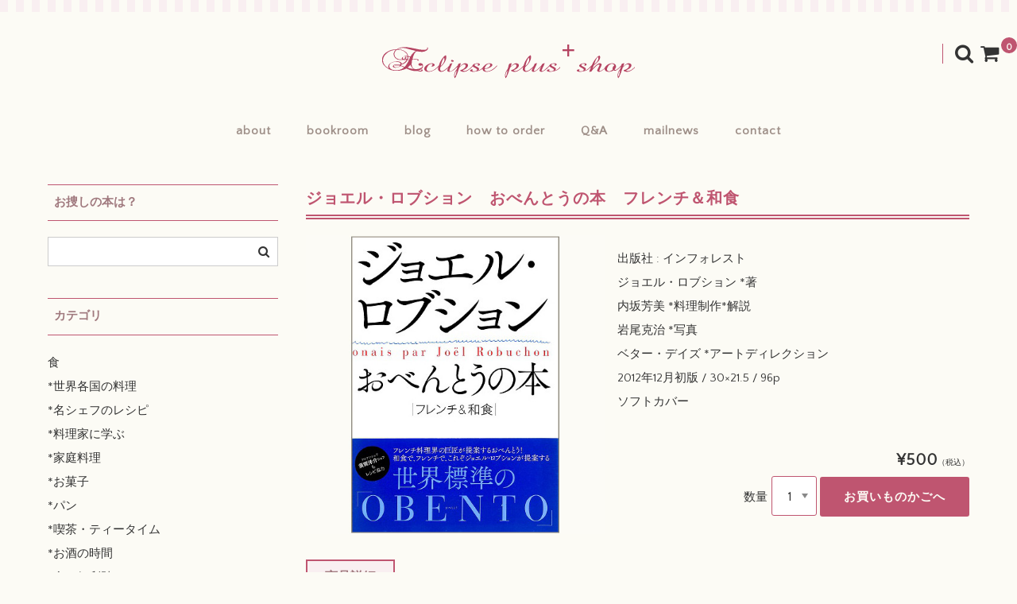

--- FILE ---
content_type: text/html; charset=UTF-8
request_url: https://cookbooks.jp/shop/s1-2-1-2-2-2/
body_size: 16990
content:
<!DOCTYPE html>
<html lang="ja">
<head>
<meta charset="UTF-8" />
<meta name="viewport" content="width=device-width, user-scalable=no">
<meta name="format-detection" content="telephone=no"/>
<title>ジョエル・ロブション　おべんとうの本　フレンチ＆和食 | eclipse plus ＋ shop</title>
<meta name='robots' content='max-image-preview:large' />
<link rel='dns-prefetch' href='//fonts.googleapis.com' />
<link rel="alternate" title="oEmbed (JSON)" type="application/json+oembed" href="https://cookbooks.jp/shop/wp-json/oembed/1.0/embed?url=https%3A%2F%2Fcookbooks.jp%2Fshop%2Fs1-2-1-2-2-2%2F" />
<link rel="alternate" title="oEmbed (XML)" type="text/xml+oembed" href="https://cookbooks.jp/shop/wp-json/oembed/1.0/embed?url=https%3A%2F%2Fcookbooks.jp%2Fshop%2Fs1-2-1-2-2-2%2F&#038;format=xml" />
<link rel='stylesheet' id='parent-style-css' href='https://cookbooks.jp/shop/wp-content/themes/welcart_basic/style.css?ver=1' type='text/css' media='all' />
<link rel='stylesheet' id='parent-welcart-style-css' href='https://cookbooks.jp/shop/wp-content/themes/welcart_basic/usces_cart.css?ver=1.0' type='text/css' media='all' />
<link rel='stylesheet' id='google-fonts-css' href='https://fonts.googleapis.com/css?family=Quattrocento+Sans%7CParisienne&#038;ver=1' type='text/css' media='all' />
<style id='wp-emoji-styles-inline-css' type='text/css'>

	img.wp-smiley, img.emoji {
		display: inline !important;
		border: none !important;
		box-shadow: none !important;
		height: 1em !important;
		width: 1em !important;
		margin: 0 0.07em !important;
		vertical-align: -0.1em !important;
		background: none !important;
		padding: 0 !important;
	}
/*# sourceURL=wp-emoji-styles-inline-css */
</style>
<style id='wp-block-library-inline-css' type='text/css'>
:root{--wp-block-synced-color:#7a00df;--wp-block-synced-color--rgb:122,0,223;--wp-bound-block-color:var(--wp-block-synced-color);--wp-editor-canvas-background:#ddd;--wp-admin-theme-color:#007cba;--wp-admin-theme-color--rgb:0,124,186;--wp-admin-theme-color-darker-10:#006ba1;--wp-admin-theme-color-darker-10--rgb:0,107,160.5;--wp-admin-theme-color-darker-20:#005a87;--wp-admin-theme-color-darker-20--rgb:0,90,135;--wp-admin-border-width-focus:2px}@media (min-resolution:192dpi){:root{--wp-admin-border-width-focus:1.5px}}.wp-element-button{cursor:pointer}:root .has-very-light-gray-background-color{background-color:#eee}:root .has-very-dark-gray-background-color{background-color:#313131}:root .has-very-light-gray-color{color:#eee}:root .has-very-dark-gray-color{color:#313131}:root .has-vivid-green-cyan-to-vivid-cyan-blue-gradient-background{background:linear-gradient(135deg,#00d084,#0693e3)}:root .has-purple-crush-gradient-background{background:linear-gradient(135deg,#34e2e4,#4721fb 50%,#ab1dfe)}:root .has-hazy-dawn-gradient-background{background:linear-gradient(135deg,#faaca8,#dad0ec)}:root .has-subdued-olive-gradient-background{background:linear-gradient(135deg,#fafae1,#67a671)}:root .has-atomic-cream-gradient-background{background:linear-gradient(135deg,#fdd79a,#004a59)}:root .has-nightshade-gradient-background{background:linear-gradient(135deg,#330968,#31cdcf)}:root .has-midnight-gradient-background{background:linear-gradient(135deg,#020381,#2874fc)}:root{--wp--preset--font-size--normal:16px;--wp--preset--font-size--huge:42px}.has-regular-font-size{font-size:1em}.has-larger-font-size{font-size:2.625em}.has-normal-font-size{font-size:var(--wp--preset--font-size--normal)}.has-huge-font-size{font-size:var(--wp--preset--font-size--huge)}.has-text-align-center{text-align:center}.has-text-align-left{text-align:left}.has-text-align-right{text-align:right}.has-fit-text{white-space:nowrap!important}#end-resizable-editor-section{display:none}.aligncenter{clear:both}.items-justified-left{justify-content:flex-start}.items-justified-center{justify-content:center}.items-justified-right{justify-content:flex-end}.items-justified-space-between{justify-content:space-between}.screen-reader-text{border:0;clip-path:inset(50%);height:1px;margin:-1px;overflow:hidden;padding:0;position:absolute;width:1px;word-wrap:normal!important}.screen-reader-text:focus{background-color:#ddd;clip-path:none;color:#444;display:block;font-size:1em;height:auto;left:5px;line-height:normal;padding:15px 23px 14px;text-decoration:none;top:5px;width:auto;z-index:100000}html :where(.has-border-color){border-style:solid}html :where([style*=border-top-color]){border-top-style:solid}html :where([style*=border-right-color]){border-right-style:solid}html :where([style*=border-bottom-color]){border-bottom-style:solid}html :where([style*=border-left-color]){border-left-style:solid}html :where([style*=border-width]){border-style:solid}html :where([style*=border-top-width]){border-top-style:solid}html :where([style*=border-right-width]){border-right-style:solid}html :where([style*=border-bottom-width]){border-bottom-style:solid}html :where([style*=border-left-width]){border-left-style:solid}html :where(img[class*=wp-image-]){height:auto;max-width:100%}:where(figure){margin:0 0 1em}html :where(.is-position-sticky){--wp-admin--admin-bar--position-offset:var(--wp-admin--admin-bar--height,0px)}@media screen and (max-width:600px){html :where(.is-position-sticky){--wp-admin--admin-bar--position-offset:0px}}
/*# sourceURL=/wp-includes/css/dist/block-library/common.min.css */
</style>
<style id='classic-theme-styles-inline-css' type='text/css'>
/*! This file is auto-generated */
.wp-block-button__link{color:#fff;background-color:#32373c;border-radius:9999px;box-shadow:none;text-decoration:none;padding:calc(.667em + 2px) calc(1.333em + 2px);font-size:1.125em}.wp-block-file__button{background:#32373c;color:#fff;text-decoration:none}
/*# sourceURL=/wp-includes/css/classic-themes.min.css */
</style>
<link rel='stylesheet' id='contact-form-7-css' href='https://cookbooks.jp/shop/wp-content/plugins/contact-form-7/includes/css/styles.css?ver=6.1.4' type='text/css' media='all' />
<link rel='stylesheet' id='slick-style-css' href='https://cookbooks.jp/shop/wp-content/themes/welcart_basic-carina/css/slick.css?ver=1.0' type='text/css' media='all' />
<link rel='stylesheet' id='slick-theme-style-css' href='https://cookbooks.jp/shop/wp-content/themes/welcart_basic-carina/css/slick-theme.css?ver=1.0' type='text/css' media='all' />
<link rel='stylesheet' id='wc-basic-style-css' href='https://cookbooks.jp/shop/wp-content/themes/welcart_basic-carina/style.css?ver=1.7.7' type='text/css' media='all' />
<link rel='stylesheet' id='font-awesome-css' href='https://cookbooks.jp/shop/wp-content/themes/welcart_basic/font-awesome/font-awesome.min.css?ver=1.0' type='text/css' media='all' />
<link rel='stylesheet' id='luminous-basic-css-css' href='https://cookbooks.jp/shop/wp-content/themes/welcart_basic/css/luminous-basic.css?ver=1.0' type='text/css' media='all' />
<link rel='stylesheet' id='usces_default_css-css' href='https://cookbooks.jp/shop/wp-content/plugins/usc-e-shop/css/usces_default.css?ver=2.11.26.2512161' type='text/css' media='all' />
<link rel='stylesheet' id='dashicons-css' href='https://cookbooks.jp/shop/wp-includes/css/dashicons.min.css?ver=e2421007353517ebe38214fa9d0b2a02' type='text/css' media='all' />
<link rel='stylesheet' id='theme_cart_css-css' href='https://cookbooks.jp/shop/wp-content/themes/welcart_basic-carina/usces_cart.css?ver=2.11.26.2512161' type='text/css' media='all' />
<script type="text/javascript" src="https://cookbooks.jp/shop/wp-includes/js/jquery/jquery.min.js?ver=3.7.1" id="jquery-core-js"></script>
<script type="text/javascript" src="https://cookbooks.jp/shop/wp-includes/js/jquery/jquery-migrate.min.js?ver=3.4.1" id="jquery-migrate-js"></script>
<script type="text/javascript" src="https://cookbooks.jp/shop/wp-content/themes/welcart_basic-carina/js/wcct-customized.js?ver=1.0" id="wcct-customized-js"></script>
<script type="text/javascript" src="https://cookbooks.jp/shop/wp-content/themes/welcart_basic-carina/js/wcct-menu.js?ver=1.0" id="wcct-menu-js"></script>
<script type="text/javascript" src="https://cookbooks.jp/shop/wp-content/themes/welcart_basic-carina/js/slick.min.js?ver=1.0" id="slick-js-js"></script>
<script type="text/javascript" src="https://cookbooks.jp/shop/wp-content/themes/welcart_basic-carina/js/wcct-slick.js?ver=1.0" id="wcct-slick-js-js"></script>
<script type="text/javascript" src="https://cookbooks.jp/shop/wp-content/themes/welcart_basic/js/front-customized.js?ver=1.0" id="wc-basic-js-js"></script>
<link rel="https://api.w.org/" href="https://cookbooks.jp/shop/wp-json/" /><link rel="alternate" title="JSON" type="application/json" href="https://cookbooks.jp/shop/wp-json/wp/v2/posts/67956" /><link rel="EditURI" type="application/rsd+xml" title="RSD" href="https://cookbooks.jp/shop/xmlrpc.php?rsd" />

<link rel="canonical" href="https://cookbooks.jp/shop/s1-2-1-2-2-2/" />
<link rel='shortlink' href='https://cookbooks.jp/shop/?p=67956' />

<meta property="og:title" content="ジョエル・ロブション　おべんとうの本　フレンチ＆和食">
<meta property="og:type" content="product">
<meta property="og:description" content="ジョエル・ロブション　おべんとうの本　フレンチ＆和食">
<meta property="og:url" content="https://cookbooks.jp/shop/s1-2-1-2-2-2/">
<meta property="og:image" content="https://cookbooks.jp/shop/wp-content/uploads/2023/01/s1-2-1-2-2-2-150x150.jpg">
<meta property="og:site_name" content="eclipse plus ＋ shop"><style type="text/css" id="custom-background-css">
body.custom-background { background-color: #fcfbf5; }
</style>
	<link rel="icon" href="https://cookbooks.jp/shop/wp-content/uploads/2017/03/cropped-icon-32x32.jpg" sizes="32x32" />
<link rel="icon" href="https://cookbooks.jp/shop/wp-content/uploads/2017/03/cropped-icon-192x192.jpg" sizes="192x192" />
<link rel="apple-touch-icon" href="https://cookbooks.jp/shop/wp-content/uploads/2017/03/cropped-icon-180x180.jpg" />
<meta name="msapplication-TileImage" content="https://cookbooks.jp/shop/wp-content/uploads/2017/03/cropped-icon-270x270.jpg" />
</head>

<body class="wp-singular post-template-default single single-post postid-67956 single-format-standard custom-background wp-theme-welcart_basic wp-child-theme-welcart_basic-carina">
	
	<div class="site">
				<header id="masthead" class="site-header">
							<div class="site-title">
					<a href="https://cookbooks.jp/shop/" title="eclipse plus ＋ shop" rel="home">
													<img src="https://cookbooks.jp/shop/wp-content/uploads/2017/03/top.gif" alt="eclipse plus ＋ shop">
												</a>
				</div>
			
								<div class="incart-btn">
						<a href="https://cookbooks.jp/shop/usces-cart/">
							<i class="fa fa-shopping-cart"></i>
							<span class="total-quant" id="widgetcart-total-quant">0</span>
						</a>
					</div>
					
				<div class="menu-bar">
					<p class="menu-trigger">
						<span></span>
						<span></span>
						<span></span>
					</p>
				</div>

				<div id="mobile-menu">
					<div class="snav">
						<div class="search-box">
							<i class="fa fa-search"></i>
							<form role="search" method="get" action="https://cookbooks.jp/shop/" >
		<div class="s-box">
			<input type="text" value="" name="s" id="head-s-text" class="search-text" />
			<input type="submit" id="head-s-submit" class="searchsubmit" value="&#xf002;" />
		</div>
	</form>						</div>

											</div><!-- .sub-nav -->

					
					<nav id="site-navigation" class="main-navigation" role="navigation">
						<div class="nav-menu-open"><ul id="menu-h" class="header-nav-container cf"><li id="menu-item-36" class="menu-item menu-item-type-custom menu-item-object-custom menu-item-36"><a href="http://cookbooks.jp/greeting.html">about</a></li>
<li id="menu-item-38" class="menu-item menu-item-type-custom menu-item-object-custom menu-item-38"><a href="https://cookbooks.jp/">bookroom</a></li>
<li id="menu-item-39" class="menu-item menu-item-type-custom menu-item-object-custom menu-item-39"><a href="https://cookbooks.jp/blog/">blog</a></li>
<li id="menu-item-40" class="menu-item menu-item-type-custom menu-item-object-custom menu-item-40"><a href="https://cookbooks.jp/info.html">how to order</a></li>
<li id="menu-item-41" class="menu-item menu-item-type-custom menu-item-object-custom menu-item-41"><a href="https://cookbooks.jp/q-a.html">Q&#038;A</a></li>
<li id="menu-item-76" class="menu-item menu-item-type-custom menu-item-object-custom menu-item-76"><a href="https://cookbooks.jp/shop/mailnews">mailnews</a></li>
<li id="menu-item-42" class="menu-item menu-item-type-custom menu-item-object-custom menu-item-42"><a href="https://cookbooks.jp/shop/contact/">contact</a></li>
</ul></div>					</nav><!-- #site-navigation -->
				</div><!-- #mobile-menu -->
					</header><!-- #masthead -->

		
				<div id="main" class="wrapper two-column left-set">

	<div id="primary" class="site-content">
		<div id="content" role="main">

		<h1 class="item_page_title">ジョエル・ロブション　おべんとうの本　フレンチ＆和食</h1>

		
			<article class="post-67956 post type-post status-publish format-standard category-s4 category-item tag-s1-2-1-2-1 tag-s1-2-1-2-2-1 tag-s2-3" id="post-67956">

				<div class="storycontent">

					
					<div id="itempage">

						<div id="img-box">
														<div class="itemimg">
								<div class="slider slider-for">
									<div>
										<a href="https://cookbooks.jp/shop/wp-content/uploads/2023/01/s1-2-1-2-2-2.jpg" >
											<img width="500" height="500" src="https://cookbooks.jp/shop/wp-content/uploads/2023/01/s1-2-1-2-2-2.jpg" class="attachment-600x600 size-600x600" alt="s1-2-1-2-2-2" decoding="async" fetchpriority="high" srcset="https://cookbooks.jp/shop/wp-content/uploads/2023/01/s1-2-1-2-2-2.jpg 500w, https://cookbooks.jp/shop/wp-content/uploads/2023/01/s1-2-1-2-2-2-300x300.jpg 300w, https://cookbooks.jp/shop/wp-content/uploads/2023/01/s1-2-1-2-2-2-150x150.jpg 150w" sizes="(max-width: 500px) 100vw, 500px" />										</a>
									</div>
																	</div>
															</div>
														<ul class="cf opt-tag">
</ul>
						</div><!-- #img-box -->

						<div class="detail-box">
							<h2 class="item-name">ジョエル・ロブション　おべんとうの本　フレンチ＆和食</h2>
							<div class="itemcode">(s1-2-1-2-2-2)</div>
																				</div><!-- .detail-box -->

						<div class="item-info">

							<ul class="item_custom_field">
<li>出版社 : インフォレスト<br />
ジョエル・ロブション *著<br />
内坂芳美 *料理制作*解説<br />
岩尾克治 *写真<br />
ベター・デイズ *アートディレクション<br />
2012年12月初版 / 30×21.5 / 96p<br />
ソフトカバー</li>
</ul>

							<form action="https://cookbooks.jp/shop/usces-cart/" method="post">

																	<div class="skuform single-sku">
										
										
										
										
										<div class="field">
																						<div class="field_price">
																								¥500<em class="tax">（税込）</em>																							</div>
										</div>

																					<div class="c-box">
												<span class="quantity">数量<select name ="quant[67956][1]" id ="quant[67956][1]" class="skuquantity" onkeydown="if(event.keyCode == 13) {return false;}">
<option value="1">1</option>
</select></span>
												<span class="cart-button"><input name="zaikonum[67956][1]" type="hidden" id="zaikonum[67956][1]" value="1" />
<input name="zaiko[67956][1]" type="hidden" id="zaiko[67956][1]" value="0" />
<input name="gptekiyo[67956][1]" type="hidden" id="gptekiyo[67956][1]" value="0" />
<input name="skuPrice[67956][1]" type="hidden" id="skuPrice[67956][1]" value="500" />
<input name="inCart[67956][1]" type="submit" id="inCart[67956][1]" class="skubutton" value="お買いものかごへ" onclick="return uscesCart.intoCart( '67956','1' )" /><input name="usces_referer" type="hidden" value="/shop/s1-2-1-2-2-2/" />
</span>
											</div>
																					<div class="error_message"></div>
									</div><!-- .skuform -->
																							</form>
							
						</div><!-- .item-info -->

						<div id="tab">
							<div class="tab-list-area">
								<ul class="tab-list cf">
									<li><span class="tab_link">商品詳細</span></li>
																	</ul>
							</div>

							<div class="item-description tab-box">
								<p>
<span style="color: #bf5570; font-weight: bold;">￥５００</span>　　　　　　　</p>
<p>★<a href="https://cookbooks.jp/condition.html" target="_blank" rel="noopener">状態</a>は…◎good</p>
<p>カバー表面に擦れ・角や端に所々少し痛みや薄ら焼けが見られますが、全体的には経年なりにきれいな状態です。<br />
カバー付き。帯付き（多少の擦れたようなくすみ感、背に薄ら焼けが見られます）。<br />
2012年12月初版</p>
<hr style="border-top: 1px solid #edb7d2; width: 100%;">
<p>書影は、帯を付けたまま、撮影しております。</p>
<p>2015年にATパブリケーションより新装版？が上梓されているようです。</p>
<hr style="border-top: 1px solid #edb7d2; width: 100%;">
<p>＊ shop 本棚へ</p>
<p><a href="https://cookbooks.jp/shop/?s=%E3%82%B8%E3%83%A7%E3%82%A8%E3%83%AB%E3%83%BB%E3%83%AD%E3%83%96%E3%82%B7%E3%83%A7%E3%83%B3">ジョエル・ロブションさんの世界</a></p>
<p><a href="https://cookbooks.jp/shop/?s=%E3%81%8A%E5%BC%81%E5%BD%93">お弁当タイムが待ち遠しい！</a></p>
<p><a href="https://cookbooks.jp/shop/category/item/s/s4/">家庭料理</a></p>
<hr style="border-top: 1px solid #edb7d2; width: 100%;">
<p>＊ bookroom …＞ sorry&#8230; Coming soon !</p>
<p><a href="https://amzn.to/3XpulJG" target="_blank" rel="noopener">Amazon のレビューは、こちらよりご参照いただけます♪</a></p>
							</div>

													</div>

							<div class="assistance_item">
		<h3>つながる本たち</h3>
		<ul class="clearfix">
						<li>
			<div class="listbox clearfix">
				<div class="slit">
					<a href="https://cookbooks.jp/shop/s1-2-1-2-2-1/" rel="bookmark" title="ジョエル・ロブションのおいしい作りおき"><img width="165" height="165" src="https://cookbooks.jp/shop/wp-content/uploads/2021/01/s1-2-1-2-2-1-300x300.jpg" class="attachment-165x165 size-165x165" alt="s1-2-1-2-2-1" decoding="async" srcset="https://cookbooks.jp/shop/wp-content/uploads/2021/01/s1-2-1-2-2-1-300x300.jpg 300w, https://cookbooks.jp/shop/wp-content/uploads/2021/01/s1-2-1-2-2-1-150x150.jpg 150w, https://cookbooks.jp/shop/wp-content/uploads/2021/01/s1-2-1-2-2-1.jpg 500w" sizes="(max-width: 165px) 100vw, 165px" /></a>
				</div>
				<div class="detail">
					<div class="assist_excerpt">
					<a href="https://cookbooks.jp/shop/s1-2-1-2-2-1/" rel="bookmark" title="ジョエル・ロブションのおいしい作りおき"><h4>ジョエル・ロブションのおいしい作りおき</h4></a>
					食と暮らしの古本屋 エクリプス プリュスでは、『ジョエル・ロブションのおいしい作りおき』をお届けしております！（こちらはご購入ページです）ごゆっくりどうぞ…☆					</div>
									<div class="assist_price">
						¥900					</div>
													</div>
			</div>
			</li>
							<li>
			<div class="listbox clearfix">
				<div class="slit">
					<a href="https://cookbooks.jp/shop/s1-2-1-2-1/" rel="bookmark" title="ジョエル・ロブションのすべて"><img width="165" height="165" src="https://cookbooks.jp/shop/wp-content/uploads/2020/11/s1-2-1-2-1-300x300.jpg" class="attachment-165x165 size-165x165" alt="s1-2-1-2-1" decoding="async" srcset="https://cookbooks.jp/shop/wp-content/uploads/2020/11/s1-2-1-2-1-300x300.jpg 300w, https://cookbooks.jp/shop/wp-content/uploads/2020/11/s1-2-1-2-1-150x150.jpg 150w, https://cookbooks.jp/shop/wp-content/uploads/2020/11/s1-2-1-2-1.jpg 500w" sizes="(max-width: 165px) 100vw, 165px" /></a>
				</div>
				<div class="detail">
					<div class="assist_excerpt">
					<a href="https://cookbooks.jp/shop/s1-2-1-2-1/" rel="bookmark" title="ジョエル・ロブションのすべて"><h4>ジョエル・ロブションのすべて</h4></a>
					食と暮らしの古本屋 エクリプス プリュスでは、『ジョエル・ロブションのすべて』をお届けしております！（こちらはご購入ページです）ごゆっくりどうぞ…☆					</div>
									<div class="assist_price">
						¥22,900					</div>
													</div>
			</div>
			</li>
							<li>
			<div class="listbox clearfix">
				<div class="slit">
					<a href="https://cookbooks.jp/shop/s2-3/" rel="bookmark" title="ロビュションの食材事典　四季を彩る52の食材と料理"><img width="165" height="165" src="https://cookbooks.jp/shop/wp-content/uploads/2017/09/s2-3-300x300.jpg" class="attachment-165x165 size-165x165" alt="s2-3" decoding="async" loading="lazy" srcset="https://cookbooks.jp/shop/wp-content/uploads/2017/09/s2-3-300x300.jpg 300w, https://cookbooks.jp/shop/wp-content/uploads/2017/09/s2-3-150x150.jpg 150w, https://cookbooks.jp/shop/wp-content/uploads/2017/09/s2-3.jpg 500w" sizes="(max-width: 165px) 100vw, 165px" /></a>
				</div>
				<div class="detail">
					<div class="assist_excerpt">
					<a href="https://cookbooks.jp/shop/s2-3/" rel="bookmark" title="ロビュションの食材事典　四季を彩る52の食材と料理"><h4>ロビュションの食材事典　四季を彩る52の食材と料理</h4></a>
					食と暮らしの古本屋 エクリプス プリュスでは、ジョエル・ロビュションさんによる『ロビュションの食材事典　四季を彩る52の食材と料理』をご紹介・お届けしております！（こちらはご購入ページです）ごゆっくりどうぞ…☆					</div>
									<div class="assist_price">
						¥0					</div>
													</div>
			</div>
			</li>
						</ul>
	</div><!-- end of assistance_item -->
			
					</div><!-- #itemspage -->
				</div><!-- .storycontent -->
			</article>

		
		
		</div><!-- #content -->
		
<aside id="secondary" class="widget-area" role="complementary">

	<section id="search-3" class="widget widget_search"><h3 class="widget_title">お捜しの本は？</h3><form role="search" method="get" action="https://cookbooks.jp/shop/" >
		<div class="s-box">
			<input type="text" value="" name="s" id="s-text" class="search-text" />
			<input type="submit" id="s-submit" class="searchsubmit" value="&#xf002;" />
		</div>
	</form></section><section id="nav_menu-2" class="widget widget_nav_menu"><h3 class="widget_title">カテゴリ</h3><div class="menu-%e3%82%ab%e3%83%86%e3%82%b4%e3%83%aa-container"><ul id="menu-%e3%82%ab%e3%83%86%e3%82%b4%e3%83%aa" class="menu"><li id="menu-item-11994" class="menu-item menu-item-type-taxonomy menu-item-object-category current-post-ancestor menu-item-has-children menu-item-11994"><a href="https://cookbooks.jp/shop/category/item/itemgenre-s/">食</a>
<ul class="sub-menu">
	<li id="menu-item-11995" class="menu-item menu-item-type-taxonomy menu-item-object-category menu-item-11995"><a href="https://cookbooks.jp/shop/category/item/itemgenre-s/s1/">*世界各国の料理</a></li>
	<li id="menu-item-11996" class="menu-item menu-item-type-taxonomy menu-item-object-category menu-item-11996"><a href="https://cookbooks.jp/shop/category/item/itemgenre-s/s2/">*名シェフのレシピ</a></li>
	<li id="menu-item-11997" class="menu-item menu-item-type-taxonomy menu-item-object-category menu-item-11997"><a href="https://cookbooks.jp/shop/category/item/itemgenre-s/s3/">*料理家に学ぶ</a></li>
	<li id="menu-item-11998" class="menu-item menu-item-type-taxonomy menu-item-object-category current-post-ancestor current-menu-parent current-post-parent menu-item-11998"><a href="https://cookbooks.jp/shop/category/item/itemgenre-s/s4/">*家庭料理</a></li>
	<li id="menu-item-11999" class="menu-item menu-item-type-taxonomy menu-item-object-category menu-item-11999"><a href="https://cookbooks.jp/shop/category/item/itemgenre-s/s5/">*お菓子</a></li>
	<li id="menu-item-12000" class="menu-item menu-item-type-taxonomy menu-item-object-category menu-item-12000"><a href="https://cookbooks.jp/shop/category/item/itemgenre-s/sf25/">*パン</a></li>
	<li id="menu-item-12001" class="menu-item menu-item-type-taxonomy menu-item-object-category menu-item-12001"><a href="https://cookbooks.jp/shop/category/item/itemgenre-s/s6/">*喫茶・ティータイム</a></li>
	<li id="menu-item-12002" class="menu-item menu-item-type-taxonomy menu-item-object-category menu-item-12002"><a href="https://cookbooks.jp/shop/category/item/itemgenre-s/s7/">*お酒の時間</a></li>
	<li id="menu-item-12003" class="menu-item menu-item-type-taxonomy menu-item-object-category menu-item-12003"><a href="https://cookbooks.jp/shop/category/item/itemgenre-s/s8/">*食の便利貼</a></li>
	<li id="menu-item-12004" class="menu-item menu-item-type-taxonomy menu-item-object-category menu-item-12004"><a href="https://cookbooks.jp/shop/category/item/itemgenre-s/s9/">*器とキッチンツール</a></li>
	<li id="menu-item-12005" class="menu-item menu-item-type-taxonomy menu-item-object-category menu-item-12005"><a href="https://cookbooks.jp/shop/category/item/itemgenre-s/s10/">*プロのための本</a></li>
	<li id="menu-item-12006" class="menu-item menu-item-type-taxonomy menu-item-object-category menu-item-12006"><a href="https://cookbooks.jp/shop/category/item/itemgenre-s/s11/">*美味しいエッセイ</a></li>
	<li id="menu-item-12007" class="menu-item menu-item-type-taxonomy menu-item-object-category menu-item-12007"><a href="https://cookbooks.jp/shop/category/item/itemgenre-s/smag/">*美味しい雑誌</a></li>
</ul>
</li>
<li id="menu-item-12008" class="menu-item menu-item-type-taxonomy menu-item-object-category menu-item-has-children menu-item-12008"><a href="https://cookbooks.jp/shop/category/item/itemgenre-k/">暮らし</a>
<ul class="sub-menu">
	<li id="menu-item-12009" class="menu-item menu-item-type-taxonomy menu-item-object-category menu-item-12009"><a href="https://cookbooks.jp/shop/category/item/itemgenre-k/k1/">*おしゃれとマナー</a></li>
	<li id="menu-item-12014" class="menu-item menu-item-type-taxonomy menu-item-object-category menu-item-12014"><a href="https://cookbooks.jp/shop/category/item/itemgenre-k/k2/">*暮らしの知恵</a></li>
	<li id="menu-item-12011" class="menu-item menu-item-type-taxonomy menu-item-object-category menu-item-12011"><a href="https://cookbooks.jp/shop/category/item/itemgenre-k/k3/">*家づくり・インテリア</a></li>
	<li id="menu-item-12013" class="menu-item menu-item-type-taxonomy menu-item-object-category menu-item-12013"><a href="https://cookbooks.jp/shop/category/item/itemgenre-k/k4/">*旅をする・外国の暮らし</a></li>
	<li id="menu-item-12012" class="menu-item menu-item-type-taxonomy menu-item-object-category menu-item-12012"><a href="https://cookbooks.jp/shop/category/item/itemgenre-k/k5/">*手芸・ハンドメイド</a></li>
	<li id="menu-item-12016" class="menu-item menu-item-type-taxonomy menu-item-object-category menu-item-12016"><a href="https://cookbooks.jp/shop/category/item/itemgenre-k/k6/">*花とガーデニング</a></li>
	<li id="menu-item-12010" class="menu-item menu-item-type-taxonomy menu-item-object-category menu-item-12010"><a href="https://cookbooks.jp/shop/category/item/itemgenre-k/k7/">*コレクション・こだわり</a></li>
	<li id="menu-item-12015" class="menu-item menu-item-type-taxonomy menu-item-object-category menu-item-12015"><a href="https://cookbooks.jp/shop/category/item/itemgenre-k/kmag/">*暮らしの雑誌</a></li>
</ul>
</li>
<li id="menu-item-12017" class="menu-item menu-item-type-taxonomy menu-item-object-category menu-item-has-children menu-item-12017"><a href="https://cookbooks.jp/shop/category/item/itemgenre-e/">エトセトラ</a>
<ul class="sub-menu">
	<li id="menu-item-12018" class="menu-item menu-item-type-taxonomy menu-item-object-category menu-item-12018"><a href="https://cookbooks.jp/shop/category/item/itemgenre-e/e2/">*アート・デザイン</a></li>
	<li id="menu-item-12023" class="menu-item menu-item-type-taxonomy menu-item-object-category menu-item-12023"><a href="https://cookbooks.jp/shop/category/item/itemgenre-e/e1-1/">*絵本</a></li>
	<li id="menu-item-12019" class="menu-item menu-item-type-taxonomy menu-item-object-category menu-item-12019"><a href="https://cookbooks.jp/shop/category/item/itemgenre-e/e1-4/">*児童書</a></li>
	<li id="menu-item-12020" class="menu-item menu-item-type-taxonomy menu-item-object-category menu-item-12020"><a href="https://cookbooks.jp/shop/category/item/itemgenre-e/e1-6/">*子どもの本・の本</a></li>
	<li id="menu-item-12021" class="menu-item menu-item-type-taxonomy menu-item-object-category menu-item-12021"><a href="https://cookbooks.jp/shop/category/item/itemgenre-e/e3/">*小説・エッセイ</a></li>
	<li id="menu-item-12022" class="menu-item menu-item-type-taxonomy menu-item-object-category menu-item-12022"><a href="https://cookbooks.jp/shop/category/item/itemgenre-e/e5/">*本・の本</a></li>
	<li id="menu-item-12024" class="menu-item menu-item-type-taxonomy menu-item-object-category menu-item-12024"><a href="https://cookbooks.jp/shop/category/item/itemgenre-e/e4/">*詩・歌・ことば</a></li>
</ul>
</li>
<li id="menu-item-12025" class="menu-item menu-item-type-taxonomy menu-item-object-category menu-item-12025"><a href="https://cookbooks.jp/shop/category/item/z/">zine / リトルプレス</a></li>
<li id="menu-item-46092" class="menu-item menu-item-type-taxonomy menu-item-object-category menu-item-46092"><a href="https://cookbooks.jp/shop/category/item/fla/">お愉しみの本棚～flavor of life</a></li>
</ul></div></section><section id="text-7" class="widget widget_text"><h3 class="widget_title">shop 本棚（一覧）index</h3>			<div class="textwidget"><p><a href="https://cookbooks.jp/shop/author">著者別本棚</a><br />
<a href="https://cookbooks.jp/shop/s-bookshelf">食の本棚</a><br />
<a href="https://cookbooks.jp/shop/k-bookshelf">暮らしの本棚</a><br />
<a href="https://cookbooks.jp/shop/e-bookshelf">エトセトラの本棚</a></p>
</div>
		</section>
</aside><!-- #secondary -->
	</div><!-- #primary -->


	</div><!-- #main -->

	
<aside id="tertiary" class="widget-area footer-widget" role="complementary">
	<div class="wrapper">
		<div class="columnleft">
			<section id="welcart_bestseller-3" class="widget widget_welcart_bestseller"><h3 class="widget_title">♪ Books at random ♪</h3>
		<ul class="ucart_widget_body">
		<li>
<div class="itemimg"><a href="https://cookbooks.jp/shop/s1-2-2-m-10/"><img width="192" height="192" src="https://cookbooks.jp/shop/wp-content/uploads/2025/08/s1-2-2-m-10-300x300.jpg" class="attachment-192x192 size-192x192" alt="s1-2-2-m-10" decoding="async" loading="lazy" srcset="https://cookbooks.jp/shop/wp-content/uploads/2025/08/s1-2-2-m-10-300x300.jpg 300w, https://cookbooks.jp/shop/wp-content/uploads/2025/08/s1-2-2-m-10-150x150.jpg 150w, https://cookbooks.jp/shop/wp-content/uploads/2025/08/s1-2-2-m-10.jpg 500w" sizes="(max-width: 192px) 100vw, 192px" /></a></div>
<div class="itemname"><a href="https://cookbooks.jp/shop/s1-2-2-m-10/">魚介のイタリア料理　アンティパスト / プリモピアット / セコンドピアット</a></div>
<div class="itemprice">¥800<em class="tax">（税込）</em></div>
</li>
		</ul>

		</section>		</div>

		<div class="columncenter">
			<section id="welcart_bestseller-2" class="widget widget_welcart_bestseller"><h3 class="widget_title">♪ Books in season ♪</h3>
		<ul class="ucart_widget_body">
		<li>
<div class="itemimg"><a href="https://cookbooks.jp/shop/k5-k-35-3/"><img width="192" height="192" src="https://cookbooks.jp/shop/wp-content/uploads/2024/10/k5-k-35-3-300x300.jpg" class="attachment-192x192 size-192x192" alt="k5-k-35-3" decoding="async" loading="lazy" srcset="https://cookbooks.jp/shop/wp-content/uploads/2024/10/k5-k-35-3-300x300.jpg 300w, https://cookbooks.jp/shop/wp-content/uploads/2024/10/k5-k-35-3-150x150.jpg 150w, https://cookbooks.jp/shop/wp-content/uploads/2024/10/k5-k-35-3.jpg 500w" sizes="(max-width: 192px) 100vw, 192px" /></a></div>
<div class="itemname"><a href="https://cookbooks.jp/shop/k5-k-35-3/">ふたりのフェアアイル　はじめて編む　手あみ入門</a></div>
<div class="itemprice">¥2,400<em class="tax">（税込）</em></div>
</li>
		</ul>

		</section>		</div>

		<div class="columnright">
			<section id="welcart_calendar-2" class="widget widget_welcart_calendar"><h3 class="widget_title"><img src="https://cookbooks.jp/shop/wp-content/themes/welcart_basic-carina/images/calendar.png" alt=" 営業日のお知らせ" /> 営業日のお知らせ</h3>
		<ul class="ucart_calendar_body ucart_widget_body"><li>
		<div class="this-month">
<table cellspacing="0" class="usces_calendar">
<caption>今月(2026年1月)</caption>
<thead>
	<tr>
		<th>日</th>
		<th>月</th>
		<th>火</th>
		<th>水</th>
		<th>木</th>
		<th>金</th>
		<th>土</th>
	</tr>
</thead>
<tbody>
	<tr>
			<td>&nbsp;</td>
					<td>&nbsp;</td>
					<td>&nbsp;</td>
					<td>&nbsp;</td>
					<td  class="businessday">1</td>
					<td  class="businessday">2</td>
					<td  class="businessday">3</td>
				</tr>
	<tr>
			<td >4</td>
					<td >5</td>
					<td >6</td>
					<td >7</td>
					<td >8</td>
					<td >9</td>
					<td >10</td>
				</tr>
	<tr>
			<td >11</td>
					<td >12</td>
					<td >13</td>
					<td >14</td>
					<td >15</td>
					<td >16</td>
					<td >17</td>
				</tr>
	<tr>
			<td >18</td>
					<td >19</td>
					<td >20</td>
					<td >21</td>
					<td >22</td>
					<td >23</td>
					<td >24</td>
				</tr>
	<tr>
			<td >25</td>
					<td >26</td>
					<td >27</td>
					<td >28</td>
					<td  class="businesstoday">29</td>
					<td >30</td>
					<td >31</td>
				</tr>
</tbody>
</table>
</div>
<div class="next-month">
<table cellspacing="0" class="usces_calendar">
<caption>翌月(2026年2月)</caption>
<thead>
	<tr>
		<th>日</th>
		<th>月</th>
		<th>火</th>
		<th>水</th>
		<th>木</th>
		<th>金</th>
		<th>土</th>
	</tr>
</thead>
<tbody>
	<tr>
			<td >1</td>
					<td >2</td>
					<td >3</td>
					<td >4</td>
					<td >5</td>
					<td >6</td>
					<td >7</td>
				</tr>
	<tr>
			<td >8</td>
					<td >9</td>
					<td >10</td>
					<td >11</td>
					<td >12</td>
					<td >13</td>
					<td >14</td>
				</tr>
	<tr>
			<td >15</td>
					<td >16</td>
					<td >17</td>
					<td >18</td>
					<td >19</td>
					<td >20</td>
					<td >21</td>
				</tr>
	<tr>
			<td >22</td>
					<td >23</td>
					<td >24</td>
					<td >25</td>
					<td >26</td>
					<td >27</td>
					<td >28</td>
				</tr>
</tbody>
</table>
</div>
(<span class="business_days_exp_box businessday">&nbsp;&nbsp;&nbsp;&nbsp;</span>&nbsp;&nbsp;発送業務休日)
		</li></ul>

		</section>		</div>
	</div><!-- .wrapper -->
</aside><!-- #secondary -->

	<footer id="colophon" role="contentinfo">
		<nav id="site-info" class="footer-navigation cf">
		<div class="menu-f-container"><ul id="menu-f" class="footer-menu cf"><li id="menu-item-48" class="menu-item menu-item-type-custom menu-item-object-custom menu-item-48"><a href="https://cookbooks.jp/greeting.html">ご挨拶</a></li>
<li id="menu-item-43" class="menu-item menu-item-type-custom menu-item-object-custom menu-item-43"><a href="https://cookbooks.jp/info.html">ご利用案内</a></li>
<li id="menu-item-49" class="menu-item menu-item-type-custom menu-item-object-custom menu-item-49"><a href="https://cookbooks.jp/shop/search/">探求書</a></li>
<li id="menu-item-44" class="menu-item menu-item-type-custom menu-item-object-custom menu-item-44"><a href="https://cookbooks.jp/precious.html">買取</a></li>
<li id="menu-item-45" class="menu-item menu-item-type-custom menu-item-object-custom menu-item-45"><a href="https://cookbooks.jp/law.html#kobutu">古物営業法の規定に基づく表示</a></li>
<li id="menu-item-46" class="menu-item menu-item-type-custom menu-item-object-custom menu-item-46"><a href="http://www.cookbooks.jp/info.html#privacy">プライバシーポリシー</a></li>
<li id="menu-item-47" class="menu-item menu-item-type-custom menu-item-object-custom menu-item-47"><a href="https://cookbooks.jp/law.html">特定商取引法に基づく表示</a></li>
</ul></div>		</nav>
		<p class="copyright">Copyright (c) 2026 * eclipse plus * All Rights Reserved.</p>
	</footer><!-- #colophon -->
	<div class="gray-bg"></div>
</div><!-- .site -->

<script type="speculationrules">
{"prefetch":[{"source":"document","where":{"and":[{"href_matches":"/shop/*"},{"not":{"href_matches":["/shop/wp-*.php","/shop/wp-admin/*","/shop/wp-content/uploads/*","/shop/wp-content/*","/shop/wp-content/plugins/*","/shop/wp-content/themes/welcart_basic-carina/*","/shop/wp-content/themes/welcart_basic/*","/shop/*\\?(.+)"]}},{"not":{"selector_matches":"a[rel~=\"nofollow\"]"}},{"not":{"selector_matches":".no-prefetch, .no-prefetch a"}}]},"eagerness":"conservative"}]}
</script>
	<script type='text/javascript'>
		uscesL10n = {
			
			'ajaxurl': "https://cookbooks.jp/shop/wp-admin/admin-ajax.php",
			'loaderurl': "https://cookbooks.jp/shop/wp-content/plugins/usc-e-shop/images/loading.gif",
			'post_id': "67956",
			'cart_number': "7",
			'is_cart_row': false,
			'opt_esse': new Array(  ),
			'opt_means': new Array(  ),
			'mes_opts': new Array(  ),
			'key_opts': new Array(  ),
			'previous_url': "https://cookbooks.jp/shop",
			'itemRestriction': "",
			'itemOrderAcceptable': "0",
			'uscespage': "",
			'uscesid': "MGIxM2I0NjAzOTYzMmUzNTJjODllMTUzNDA4NzU3MGM3MzcwNjA1OWMyMjVlNTAwX2FjdGluZ18wX0E%3D",
			'wc_nonce': "e2b6acd59e"
		}
	</script>
	<script type='text/javascript' src='https://cookbooks.jp/shop/wp-content/plugins/usc-e-shop/js/usces_cart.js'></script>
				<script type='text/javascript'>
	(function($) {
	uscesCart = {
		intoCart : function (post_id, sku) {
			var zaikonum = $("[id='zaikonum["+post_id+"]["+sku+"]']").val();
			var zaiko = $("[id='zaiko["+post_id+"]["+sku+"]']").val();
			if( ( uscesL10n.itemOrderAcceptable != '1' && zaiko != '0' && zaiko != '1' ) || ( uscesL10n.itemOrderAcceptable != '1' && parseInt(zaikonum) == 0 ) ){
				alert('只今在庫切れです。');
				return false;
			}

			var mes = '';
			if( $("[id='quant["+post_id+"]["+sku+"]']").length ){
				var quant = $("[id='quant["+post_id+"]["+sku+"]']").val();
				if( quant == '0' || quant == '' || !(uscesCart.isNum(quant))){
					mes += "数量を正しく入力してください。\n";
				}
				var checknum = '';
				var checkmode = '';
				if( parseInt(uscesL10n.itemRestriction) <= parseInt(zaikonum) && uscesL10n.itemRestriction != '' && uscesL10n.itemRestriction != '0' && zaikonum != '' ) {
					checknum = uscesL10n.itemRestriction;
					checkmode ='rest';
				} else if( uscesL10n.itemOrderAcceptable != '1' && parseInt(uscesL10n.itemRestriction) > parseInt(zaikonum) && uscesL10n.itemRestriction != '' && uscesL10n.itemRestriction != '0' && zaikonum != '' ) {
					checknum = zaikonum;
					checkmode ='zaiko';
				} else if( uscesL10n.itemOrderAcceptable != '1' && (uscesL10n.itemRestriction == '' || uscesL10n.itemRestriction == '0') && zaikonum != '' ) {
					checknum = zaikonum;
					checkmode ='zaiko';
				} else if( uscesL10n.itemRestriction != '' && uscesL10n.itemRestriction != '0' && ( zaikonum == '' || zaikonum == '0' || parseInt(uscesL10n.itemRestriction) > parseInt(zaikonum) ) ) {
					checknum = uscesL10n.itemRestriction;
					checkmode ='rest';
				}

				if( parseInt(quant) > parseInt(checknum) && checknum != '' ){
					if(checkmode == 'rest'){
						mes += 'この商品は一度に'+checknum+'までの数量制限があります。'+"\n";
					}else{
						mes += 'この商品の在庫は残り'+checknum+'です。'+"\n";
					}
				}
			}
			for(i=0; i<uscesL10n.key_opts.length; i++){
				if( uscesL10n.opt_esse[i] == '1' ){
					var skuob = $("[id='itemOption["+post_id+"]["+sku+"]["+uscesL10n.key_opts[i]+"]']");
					var itemOption = "itemOption["+post_id+"]["+sku+"]["+uscesL10n.key_opts[i]+"]";
					var opt_obj_radio = $(":radio[name*='"+itemOption+"']");
					var opt_obj_checkbox = $(":checkbox[name*='"+itemOption+"']:checked");

					if( uscesL10n.opt_means[i] == '3' ){

						if( !opt_obj_radio.is(':checked') ){
							mes += uscesL10n.mes_opts[i]+"\n";
						}

					}else if( uscesL10n.opt_means[i] == '4' ){

						if( !opt_obj_checkbox.length ){
							mes += uscesL10n.mes_opts[i]+"\n";
						}

					}else{

						if( skuob.length ){
							if( uscesL10n.opt_means[i] == 0 && skuob.val() == '#NONE#' ){
								mes += uscesL10n.mes_opts[i]+"\n";
							}else if( uscesL10n.opt_means[i] == 1 && ( skuob.val() == '' || skuob.val() == '#NONE#' ) ){
								mes += uscesL10n.mes_opts[i]+"\n";
							}else if( uscesL10n.opt_means[i] >= 2 && skuob.val() == '' ){
								mes += uscesL10n.mes_opts[i]+"\n";
							}
						}
					}
				}
			}

						
			if( mes != '' ){
				alert( mes );
				return false;
			}else{
				return true;
			}
		},

		isNum : function (num) {
			if (num.match(/[^0-9]/g)) {
				return false;
			}
			return true;
		}
	};
	})(jQuery);
	</script>
			<!-- Welcart version : v2.11.26.2512161 -->
<style type="text/css">
/* Main Color */
.pagination_wrapper li a,
#cart_table td.msa-destination,
#cart_table td.msa-postage-title,
#cart_table td.msa-postage-detail {
	background-color: #fcfbf5;
}
.menu-trigger span,
.menu-trigger.active span,
.pagination_wrapper li .current,
div.cart_navi li.current,
.entry-content h4,
.item-description h4 {
	background-color: #333333;
}
.pagination_wrapper li a:hover {
	background-color: rgba( 51, 51, 51, .6 );
}
#site-navigation li:before,
#site-navigation li a:before,
#site-navigation li:after,
#site-navigation li a:after {
	background-color: #bf5570;
}
#secondary .widget_welcart_calendar .businessday {
	background-color: #ffbfc9;
}
#secondary .widget_calendar th,
#secondary .widget_welcart_calendar th,
.customer_form th,
#cart_table th,
#confirm_table .ttl h3,
#confirm_table tr.ttl td,
#confirm_table th,
#wc_member_msa table th,
#memberinfo #history_head th,
#memberinfo .retail th,
#delivery-info #multi_cart_table th,
.entry-content th,
.item-description th,
.item-info .item-sku th,
#itempage table.dlseller th {
	background-color: #f9eff1;
	color: #555555;
}
body,
a,
del,
.incart-btn a,
.incart-btn i:before ,
.pagination_wrapper li a,
dl.item-sku dd label,
.customer_form td,
div.cart_navi li,
.entry-meta .date:before,
.entry-meta .cat:before,
.entry-meta .tag:before,
.entry-meta .author:before {
	color: #333333;
}
a:hover,
.incart-btn a:hover {
	color: rgba( 51, 51, 51, .6 );
}
.pagination_wrapper li .current,
div.cart_navi li.current,
.entry-content h4,
.item-description h4 {
	color: #fcfbf5;
}
header,
#primary input[type="text"],
#primary input[type="password"],
#primary input[type="email"],
#primary input[type="tel"],
#primary input[type="search"],
#primary input[type="url"],
#primary select,
#primary textarea,
.sns,
.snav .search-box i,
.snav .membership i,
#secondary h3,
div.cart_navi li,
div.cart_navi li.current,
#cart_table th,
#cart_table td,
#confirm_table th,
#confirm_table td,
#point_table td,
.tab-list,
.tab-list li::after,
#primary .widget_calendar th,
#primary .widget_welcart_calendar th,
#primary .widget_calendar td,
#primary .widget_welcart_calendar td,
dl.item-sku,
#site-navigation ul ul,
.post-li article,
.post-li article:first-child,
.entry-meta,
.comments-area,
#respond .form-submit,
#secondary .widget_welcart_featured .featured_list,
#secondary .widget_welcart_bestseller li,
#secondary .widget_calendar th,
#secondary .widget_calendar td ,
#secondary .widget_welcart_calendar th,
#secondary .widget_welcart_calendar td,
#secondary .widget_wcex_olwidget table,
#secondary .widget_wcex_olwidget td,
#wc_login .member-box,
#wc_member .member-box,
#wc_login .loginbox input.loginmail,
#wc_login .loginbox input.loginpass,
#wc_member .loginbox input.loginmail,
#wc_member .loginbox input.loginpass,
.customer_form th,
.customer_form td,
#cart #coupon_table td,
#point_table td input[type="text"],
#memberinfo th,
#memberinfo td,
#memberinfo #history_head th,
#memberinfo .retail th,
#memberinfo #history_head td,
#memberinfo .retail td,
#memberinfo .customer_form th,
#memberinfo .customer_form td,
#wc_member_msa table th,
#wc_member_msa table td,
#wc_member_msa table .space,
.msa_field_block .msa_title,
.msa_field_block .msa_field,
.comment-area li,
#customer-info h5,
.entry-content h2,
.item-description h2,
.entry-content h3,
.item-description h3,
.entry-content th,
.entry-content td,
.item-description th,
.item-description td,
dl.item-sku dd input[type=radio]:checked + label,
dl.item-sku dd label:hover,
.item-info .item-sku th,
.item-info .item-sku tbody tr th,
.item-info .item-sku th:last-child,
.item-info .item-sku td, .item-info
.item-sku td:last-child,
.item-info .skuform.multiple-sku,
#itempage table.dlseller,
#itempage table.dlseller th,
#itempage table.dlseller td,
#amount_each_time th,
#amount_each_time td {
	border-color: #bf5570;
}
dl.item-sku dd label {
	border-color: rgba( 191, 85, 112, .6 );
}
.pagination_wrapper li .current,
.pagination_wrapper li a {
	border-color: #333333;
}
.tab-list li::before {
	border-color: #bf5570 transparent #fcfbf5;
}

/* Button Color */
input[type=button],
input[type=submit],
.entry-content input[type=submit],
.item-description input[type=submit],
.widget_welcart_login input#member_loginw,
.widget_welcart_login input#member_login,
.widget_welcart_search #searchsubmit,
.send input.to_customerinfo_button,
.send input.to_memberlogin_button,
.send input.to_deliveryinfo_button,
.send input.to_confirm_button,
.send input#purchase_button,
.member-page .send input,
#wc_customer .send input.to_reganddeliveryinfo_button,
#wc_login .loginbox #member_login,
#wc_member .loginbox #member_login,
#wc_login .loginbox .new-entry #nav a,
#wc_member .loginbox .new-entry #nav a,
#wc_lostmemberpassword #member_login,
#wc_changepassword #member_login,
#add_destination,
#edit_destination,
#new_destination,
#determine,
input[type=button].allocation_edit_button,
.inqbox .send input,
#point_table td input.use_point_button,
#cart #coupon_table td .use_coupon_button,
#wc_reviews .reviews_btn a,
#wdgctToCheckout a,
#mobile-menu .membership a.usces_login_a,
.menu-on #mobile-menu .membership a.usces_login_a,
#mobile-menu .membership a.usces_logout_a,
#mobile-menu .membership .mypage a,
#mobile-menu .membership .mypage + li a,
#memberinfo table.retail .redownload_link a	{
	background-color: #bf5570;
	color: #fcfbf5;
}
input[type=button]:hover,
input[type=submit]:hover,
.entry-content input[type=submit]:hover,
.item-description input[type=submit]:hover,
.widget_welcart_login input#member_loginw:hover,
.widget_welcart_login input#member_login:hover,
.widget_welcart_search #searchsubmit:hover,
.send input.to_customerinfo_button:hover,
.send input.to_memberlogin_button:hover,
.send input.to_deliveryinfo_button:hover,
.send input.to_confirm_button:hover,
.send input#purchase_button:hover,
.member-page .send input:hover,
#wc_customer .send input.to_reganddeliveryinfo_button:hover,
#wc_login .loginbox #member_login:hover,
#wc_member .loginbox #member_login:hover,
#wc_login .loginbox .new-entry #nav a:hover,
#wc_member .loginbox .new-entry #nav a:hover,
#wc_lostmemberpassword #member_login:hover,
#wc_changepassword #member_login:hover,
#add_destination:hover,
#edit_destination:hover,
#new_destination:hover,
#determine:hover,
input[type=button].allocation_edit_button:hover,
.inqbox .send input:hover,
#point_table td input.use_point_button:hover,
#cart #coupon_table td .use_coupon_button:hover,
#wc_reviews .reviews_btn a:hover,
#wdgctToCheckout a:hover,
#mobile-menu .membership a.usces_login_a:hover,
.menu-on #mobile-menu .membership a.usces_login_a:hover,
#mobile-menu .membership a.usces_logout_a:hover,
#mobile-menu .membership .mypage a:hover,
#mobile-menu .membership .mypage + li a:hover,
#memberinfo table.retail .redownload_link a:hover {
	background-color: rgba( 191, 85, 112, .6 );
	color: #fcfbf5;
}
input[type=reset],
.member-page #nav a,
#wc_lostmemberpassword #nav a,
#wc_newcompletion #memberpages p a,
#wc_lostcompletion #memberpages p a,
#wc_changepasscompletion #memberpages p a,
#wc_newcompletion .send a,
#wc_lostcompletion .send input,
#wc_lostcompletion .send a,
#wc_changepasscompletion .send a,
.member_submenu a,
.gotoedit a,
.member-page #memberinfo .send input.top,
.member-page #memberinfo .send input.deletemember,
#wc_cart #cart .upbutton input,
#cart .action input.delButton,
input.continue_shopping_button,
input.back_cart_button,
input.back_to_customer_button,
input.back_to_delivery_button,
#wc_ordercompletion .send a,
#del_destination,
.ui-dialog .ui-dialog-buttonpane button,
#searchbox input.usces_search_button,
.open_allocation_bt,
input[type=submit].reset_coupon_button,
#wdgctToCart a,
#mobile-menu .membership a,
.menu-on #mobile-menu .membership a,
#mobile-menu .membership .logout a.usces_logout_a,
.menu-on .widget_welcart_login a,
#tofavorite-content #tofavorite-close {
	background-color: #edced5;
	color: #555555;
}
input[type=reset]:hover,
.member-page #nav a:hover,
#wc_lostmemberpassword #nav a:hover,
#wc_newcompletion #memberpages p a:hover,
#wc_lostcompletion #memberpages p a:hover,
#wc_changepasscompletion #memberpages p a:hover,
#wc_newcompletion .send a:hover,
#wc_lostcompletion .send input:hover,
#wc_lostcompletion .send a:hover,
#wc_changepasscompletion .send a:hover,
.member_submenu a:hover,
.gotoedit a:hover,
.member-page #memberinfo .send input.top:hover,
.member-page #memberinfo .send input.deletemember:hover,
#wc_cart #cart .upbutton input:hover,
#cart .action input.delButton:hover,
input.continue_shopping_button:hover,
input.back_cart_button:hover,
input.back_to_customer_button:hover,
input.back_to_delivery_button:hover,
#wc_ordercompletion .send a:hover,
#del_destination:hover,
.ui-dialog .ui-dialog-buttonpane button:hover,
#searchbox input.usces_search_button:hover,
.open_allocation_bt:hover,
input[type=submit].reset_coupon_button:hover,
#wdgctToCart a:hover,
#mobile-menu .membership a:hover,
.menu-on #mobile-menu .membership a:hover,
.menu-on .widget_welcart_login a:hover,
#tofavorite-content #tofavorite-close:hover {
	background-color: rgba( 237, 206, 213, .6 );
	color: #555555;
}
.item-info .skubutton,
.incart-btn .total-quant {
	background-color: #bf5570;
	color: #fcfbf5;
}
.item-info .skubutton:hover {
	background-color: rgba( 191, 85, 112, .6 );
	color: #fcfbf5;
}
.contact-item a {
	background-color: #bf5570;
	color: #fcfbf5;
}
.contact-item a:hover {
	background-color: rgba( 191, 85, 112, .6 );
	color: #fcfbf5;
}

.favorite-button .add-favorite {
	border-color: #bf5570;
	color: #bf5570;
}
.favorite-button .add-favorite:hover {
	background-color: #bf5570;
	color: #fcfbf5;
}
.favorite-button .add-favorite {
	background-color: rgba( 191, 85, 112, .1 );
}
#tofavorite-content .tofavorite-page-link a,
#tofavorite-content .tologin-page-link a,
#tofavorite-content .tologin-newmember-page-link a {
	background-color: #bf5570;
	color: #fcfbf5;
}
#tofavorite-content .tofavorite-page-link a:hover,
#tofavorite-content .tologin-page-link a:hover,
#tofavorite-content .tologin-newmember-page-link a:hover {
	background-color: rgba( 191, 85, 112, .6 );
	color: #fcfbf5;
}

/* Product Tag Color */
.opt-tag .new {
	background-color: #ed8a9a;
	color: #fff;
}
.opt-tag .recommend {
	background-color: #4eb6a5;
	color: #fff;
}
.opt-tag .stock{
	background-color: #4e9fb6;
	color: #fff;
}
.opt-tag .sale{
	background-color: #bf5570;
	color: #fff;
}

/* Sub Color */
.site:before,
.footer-widget:before {
	background-image: -webkit-gradient(linear,0 0,100% 0, color-stop(.5,#f9eff1), color-stop(.5,transparent),to(transparent));
	background-image: -moz-linear-gradient(left, #f9eff1 50%, transparent 50%, transparent);
	background-image: -ms-linear-gradient(left, #f9eff1 50%, transparent 50%, transparent);
	background-image: -o-linear-gradient(left, #f9eff1 50%, transparent 50%, transparent);
	background-image: linear-gradient(left, #f9eff1 50%, transparent 50%, transparent);	
}
.footer-widget,
.menu-on #mobile-menu,
.view-cart,
#wgct_alert.update_box,
#wgct_alert.completion_box,
.snav .membership.On ul,
.snav .search-box.On form {
	background-color: #f9eff1;
}
.menu-on .menu-trigger span,
.menu-on .menu-trigger.active span {
	background-color: #333333;
}
#tertiary .widget_welcart_calendar .businessday {
	background-color: #ffbfc9;
}
#tertiary .widget_calendar th,
#tertiary .widget_welcart_calendar th,
.widgetcart_rows th.item,
.widgetcart_rows th.quant,
.widgetcart_rows th.price,
.widgetcart_rows th.trush {
	background-color: #f9eff8;
	color: #555555;
}
.footer-widget,
.footer-widget a,
#mobile-menu,
#mobile-menu a,
.search-box .searchsubmit,
.search-box .searchsubmit:hover,
.widget_search .searchsubmit,
.widget_search .searchsubmit:hover,
.widgetcart-close-btn i,
.widgetcart_rows,
.widgetcart_rows a,
.widgetcart_rows th.total_price,
#wgct_alert.update_box,
#wgct_alert.completion_box,
.widgetcart-on .view-cart {
	color: #333333;
}
#tertiary .widget_calendar th,
#tertiary .widget_welcart_calendar th,
#tertiary .widget_calendar td,
#tertiary .widget_welcart_calendar td,
#tertiary .widget_welcart_featured .featured_list,
#tertiary .widget_wcex_olwidget table,
#tertiary .widget_wcex_olwidget td,
.widgetcart_rows th.item,
.widgetcart_rows th.quant,
.widgetcart_rows th.price,
.widgetcart_rows th.trush,
.widgetcart_rows td.widgetcart_item,
.widgetcart_rows td.widgetcart_quant,
.widgetcart_rows td.widgetcart_price,
.widgetcart_rows td.widgetcart_trush,
#wgct_alert.update_box,
#wgct_alert.completion_box,
.menu-on #mobile-menu .search-box,
.menu-on #mobile-menu .snav .membership,
.menu-on #mobile-menu .sns,
.widget_wcex_favorites_widget li {
	border-color: #bf5570;
}

/* Footer Color */
footer,
footer a,
.copyright {
	background-color: #bf657b;
	color: #fcfbf5;
}
footer a:hover {
	color: rgba( 252, 251, 245, .6 );
}
footer nav ul li a {
	border-color: #fcfbf5;
}

@media screen and (min-width: 62.5em) {
	/* Main Color */
	#mobile-menu,
	#mobile-menu a,
	#site-navigation li a {
		color: #333333;
	}
	#mobile-menu a:hover,
	#site-navigation li a:hover {
		color: rgba( 51, 51, 51, .6 );
	}

	/* Button Color */
	.widget_welcart_login a {
		background-color: #edced5;
		color: #555555;
	}
	.widget_welcart_login a:hover {
		background-color: rgba( 237, 206, 213, .6 );
		color: #555555;
	}
}
</style>
	<!-- Type Basic : v1.8.8 -->
<!-- Welcart Carina : v1.4 -->
<style id='global-styles-inline-css' type='text/css'>
:root{--wp--preset--aspect-ratio--square: 1;--wp--preset--aspect-ratio--4-3: 4/3;--wp--preset--aspect-ratio--3-4: 3/4;--wp--preset--aspect-ratio--3-2: 3/2;--wp--preset--aspect-ratio--2-3: 2/3;--wp--preset--aspect-ratio--16-9: 16/9;--wp--preset--aspect-ratio--9-16: 9/16;--wp--preset--color--black: #000000;--wp--preset--color--cyan-bluish-gray: #abb8c3;--wp--preset--color--white: #ffffff;--wp--preset--color--pale-pink: #f78da7;--wp--preset--color--vivid-red: #cf2e2e;--wp--preset--color--luminous-vivid-orange: #ff6900;--wp--preset--color--luminous-vivid-amber: #fcb900;--wp--preset--color--light-green-cyan: #7bdcb5;--wp--preset--color--vivid-green-cyan: #00d084;--wp--preset--color--pale-cyan-blue: #8ed1fc;--wp--preset--color--vivid-cyan-blue: #0693e3;--wp--preset--color--vivid-purple: #9b51e0;--wp--preset--gradient--vivid-cyan-blue-to-vivid-purple: linear-gradient(135deg,rgb(6,147,227) 0%,rgb(155,81,224) 100%);--wp--preset--gradient--light-green-cyan-to-vivid-green-cyan: linear-gradient(135deg,rgb(122,220,180) 0%,rgb(0,208,130) 100%);--wp--preset--gradient--luminous-vivid-amber-to-luminous-vivid-orange: linear-gradient(135deg,rgb(252,185,0) 0%,rgb(255,105,0) 100%);--wp--preset--gradient--luminous-vivid-orange-to-vivid-red: linear-gradient(135deg,rgb(255,105,0) 0%,rgb(207,46,46) 100%);--wp--preset--gradient--very-light-gray-to-cyan-bluish-gray: linear-gradient(135deg,rgb(238,238,238) 0%,rgb(169,184,195) 100%);--wp--preset--gradient--cool-to-warm-spectrum: linear-gradient(135deg,rgb(74,234,220) 0%,rgb(151,120,209) 20%,rgb(207,42,186) 40%,rgb(238,44,130) 60%,rgb(251,105,98) 80%,rgb(254,248,76) 100%);--wp--preset--gradient--blush-light-purple: linear-gradient(135deg,rgb(255,206,236) 0%,rgb(152,150,240) 100%);--wp--preset--gradient--blush-bordeaux: linear-gradient(135deg,rgb(254,205,165) 0%,rgb(254,45,45) 50%,rgb(107,0,62) 100%);--wp--preset--gradient--luminous-dusk: linear-gradient(135deg,rgb(255,203,112) 0%,rgb(199,81,192) 50%,rgb(65,88,208) 100%);--wp--preset--gradient--pale-ocean: linear-gradient(135deg,rgb(255,245,203) 0%,rgb(182,227,212) 50%,rgb(51,167,181) 100%);--wp--preset--gradient--electric-grass: linear-gradient(135deg,rgb(202,248,128) 0%,rgb(113,206,126) 100%);--wp--preset--gradient--midnight: linear-gradient(135deg,rgb(2,3,129) 0%,rgb(40,116,252) 100%);--wp--preset--font-size--small: 13px;--wp--preset--font-size--medium: 20px;--wp--preset--font-size--large: 36px;--wp--preset--font-size--x-large: 42px;--wp--preset--spacing--20: 0.44rem;--wp--preset--spacing--30: 0.67rem;--wp--preset--spacing--40: 1rem;--wp--preset--spacing--50: 1.5rem;--wp--preset--spacing--60: 2.25rem;--wp--preset--spacing--70: 3.38rem;--wp--preset--spacing--80: 5.06rem;--wp--preset--shadow--natural: 6px 6px 9px rgba(0, 0, 0, 0.2);--wp--preset--shadow--deep: 12px 12px 50px rgba(0, 0, 0, 0.4);--wp--preset--shadow--sharp: 6px 6px 0px rgba(0, 0, 0, 0.2);--wp--preset--shadow--outlined: 6px 6px 0px -3px rgb(255, 255, 255), 6px 6px rgb(0, 0, 0);--wp--preset--shadow--crisp: 6px 6px 0px rgb(0, 0, 0);}:where(.is-layout-flex){gap: 0.5em;}:where(.is-layout-grid){gap: 0.5em;}body .is-layout-flex{display: flex;}.is-layout-flex{flex-wrap: wrap;align-items: center;}.is-layout-flex > :is(*, div){margin: 0;}body .is-layout-grid{display: grid;}.is-layout-grid > :is(*, div){margin: 0;}:where(.wp-block-columns.is-layout-flex){gap: 2em;}:where(.wp-block-columns.is-layout-grid){gap: 2em;}:where(.wp-block-post-template.is-layout-flex){gap: 1.25em;}:where(.wp-block-post-template.is-layout-grid){gap: 1.25em;}.has-black-color{color: var(--wp--preset--color--black) !important;}.has-cyan-bluish-gray-color{color: var(--wp--preset--color--cyan-bluish-gray) !important;}.has-white-color{color: var(--wp--preset--color--white) !important;}.has-pale-pink-color{color: var(--wp--preset--color--pale-pink) !important;}.has-vivid-red-color{color: var(--wp--preset--color--vivid-red) !important;}.has-luminous-vivid-orange-color{color: var(--wp--preset--color--luminous-vivid-orange) !important;}.has-luminous-vivid-amber-color{color: var(--wp--preset--color--luminous-vivid-amber) !important;}.has-light-green-cyan-color{color: var(--wp--preset--color--light-green-cyan) !important;}.has-vivid-green-cyan-color{color: var(--wp--preset--color--vivid-green-cyan) !important;}.has-pale-cyan-blue-color{color: var(--wp--preset--color--pale-cyan-blue) !important;}.has-vivid-cyan-blue-color{color: var(--wp--preset--color--vivid-cyan-blue) !important;}.has-vivid-purple-color{color: var(--wp--preset--color--vivid-purple) !important;}.has-black-background-color{background-color: var(--wp--preset--color--black) !important;}.has-cyan-bluish-gray-background-color{background-color: var(--wp--preset--color--cyan-bluish-gray) !important;}.has-white-background-color{background-color: var(--wp--preset--color--white) !important;}.has-pale-pink-background-color{background-color: var(--wp--preset--color--pale-pink) !important;}.has-vivid-red-background-color{background-color: var(--wp--preset--color--vivid-red) !important;}.has-luminous-vivid-orange-background-color{background-color: var(--wp--preset--color--luminous-vivid-orange) !important;}.has-luminous-vivid-amber-background-color{background-color: var(--wp--preset--color--luminous-vivid-amber) !important;}.has-light-green-cyan-background-color{background-color: var(--wp--preset--color--light-green-cyan) !important;}.has-vivid-green-cyan-background-color{background-color: var(--wp--preset--color--vivid-green-cyan) !important;}.has-pale-cyan-blue-background-color{background-color: var(--wp--preset--color--pale-cyan-blue) !important;}.has-vivid-cyan-blue-background-color{background-color: var(--wp--preset--color--vivid-cyan-blue) !important;}.has-vivid-purple-background-color{background-color: var(--wp--preset--color--vivid-purple) !important;}.has-black-border-color{border-color: var(--wp--preset--color--black) !important;}.has-cyan-bluish-gray-border-color{border-color: var(--wp--preset--color--cyan-bluish-gray) !important;}.has-white-border-color{border-color: var(--wp--preset--color--white) !important;}.has-pale-pink-border-color{border-color: var(--wp--preset--color--pale-pink) !important;}.has-vivid-red-border-color{border-color: var(--wp--preset--color--vivid-red) !important;}.has-luminous-vivid-orange-border-color{border-color: var(--wp--preset--color--luminous-vivid-orange) !important;}.has-luminous-vivid-amber-border-color{border-color: var(--wp--preset--color--luminous-vivid-amber) !important;}.has-light-green-cyan-border-color{border-color: var(--wp--preset--color--light-green-cyan) !important;}.has-vivid-green-cyan-border-color{border-color: var(--wp--preset--color--vivid-green-cyan) !important;}.has-pale-cyan-blue-border-color{border-color: var(--wp--preset--color--pale-cyan-blue) !important;}.has-vivid-cyan-blue-border-color{border-color: var(--wp--preset--color--vivid-cyan-blue) !important;}.has-vivid-purple-border-color{border-color: var(--wp--preset--color--vivid-purple) !important;}.has-vivid-cyan-blue-to-vivid-purple-gradient-background{background: var(--wp--preset--gradient--vivid-cyan-blue-to-vivid-purple) !important;}.has-light-green-cyan-to-vivid-green-cyan-gradient-background{background: var(--wp--preset--gradient--light-green-cyan-to-vivid-green-cyan) !important;}.has-luminous-vivid-amber-to-luminous-vivid-orange-gradient-background{background: var(--wp--preset--gradient--luminous-vivid-amber-to-luminous-vivid-orange) !important;}.has-luminous-vivid-orange-to-vivid-red-gradient-background{background: var(--wp--preset--gradient--luminous-vivid-orange-to-vivid-red) !important;}.has-very-light-gray-to-cyan-bluish-gray-gradient-background{background: var(--wp--preset--gradient--very-light-gray-to-cyan-bluish-gray) !important;}.has-cool-to-warm-spectrum-gradient-background{background: var(--wp--preset--gradient--cool-to-warm-spectrum) !important;}.has-blush-light-purple-gradient-background{background: var(--wp--preset--gradient--blush-light-purple) !important;}.has-blush-bordeaux-gradient-background{background: var(--wp--preset--gradient--blush-bordeaux) !important;}.has-luminous-dusk-gradient-background{background: var(--wp--preset--gradient--luminous-dusk) !important;}.has-pale-ocean-gradient-background{background: var(--wp--preset--gradient--pale-ocean) !important;}.has-electric-grass-gradient-background{background: var(--wp--preset--gradient--electric-grass) !important;}.has-midnight-gradient-background{background: var(--wp--preset--gradient--midnight) !important;}.has-small-font-size{font-size: var(--wp--preset--font-size--small) !important;}.has-medium-font-size{font-size: var(--wp--preset--font-size--medium) !important;}.has-large-font-size{font-size: var(--wp--preset--font-size--large) !important;}.has-x-large-font-size{font-size: var(--wp--preset--font-size--x-large) !important;}
/*# sourceURL=global-styles-inline-css */
</style>
<script type="text/javascript" src="https://cookbooks.jp/shop/wp-includes/js/dist/hooks.min.js?ver=dd5603f07f9220ed27f1" id="wp-hooks-js"></script>
<script type="text/javascript" src="https://cookbooks.jp/shop/wp-includes/js/dist/i18n.min.js?ver=c26c3dc7bed366793375" id="wp-i18n-js"></script>
<script type="text/javascript" id="wp-i18n-js-after">
/* <![CDATA[ */
wp.i18n.setLocaleData( { 'text direction\u0004ltr': [ 'ltr' ] } );
//# sourceURL=wp-i18n-js-after
/* ]]> */
</script>
<script type="text/javascript" src="https://cookbooks.jp/shop/wp-content/plugins/contact-form-7/includes/swv/js/index.js?ver=6.1.4" id="swv-js"></script>
<script type="text/javascript" id="contact-form-7-js-translations">
/* <![CDATA[ */
( function( domain, translations ) {
	var localeData = translations.locale_data[ domain ] || translations.locale_data.messages;
	localeData[""].domain = domain;
	wp.i18n.setLocaleData( localeData, domain );
} )( "contact-form-7", {"translation-revision-date":"2025-11-30 08:12:23+0000","generator":"GlotPress\/4.0.3","domain":"messages","locale_data":{"messages":{"":{"domain":"messages","plural-forms":"nplurals=1; plural=0;","lang":"ja_JP"},"This contact form is placed in the wrong place.":["\u3053\u306e\u30b3\u30f3\u30bf\u30af\u30c8\u30d5\u30a9\u30fc\u30e0\u306f\u9593\u9055\u3063\u305f\u4f4d\u7f6e\u306b\u7f6e\u304b\u308c\u3066\u3044\u307e\u3059\u3002"],"Error:":["\u30a8\u30e9\u30fc:"]}},"comment":{"reference":"includes\/js\/index.js"}} );
//# sourceURL=contact-form-7-js-translations
/* ]]> */
</script>
<script type="text/javascript" id="contact-form-7-js-before">
/* <![CDATA[ */
var wpcf7 = {
    "api": {
        "root": "https:\/\/cookbooks.jp\/shop\/wp-json\/",
        "namespace": "contact-form-7\/v1"
    }
};
//# sourceURL=contact-form-7-js-before
/* ]]> */
</script>
<script type="text/javascript" src="https://cookbooks.jp/shop/wp-content/plugins/contact-form-7/includes/js/index.js?ver=6.1.4" id="contact-form-7-js"></script>
<script type="text/javascript" src="https://cookbooks.jp/shop/wp-content/themes/welcart_basic/js/luminous.min.js?ver=1.0" id="luminous-js"></script>
<script type="text/javascript" src="https://cookbooks.jp/shop/wp-content/themes/welcart_basic/js/wb-luminous.js?ver=1.0" id="wc-basic_luminous-js"></script>
<script id="wp-emoji-settings" type="application/json">
{"baseUrl":"https://s.w.org/images/core/emoji/17.0.2/72x72/","ext":".png","svgUrl":"https://s.w.org/images/core/emoji/17.0.2/svg/","svgExt":".svg","source":{"concatemoji":"https://cookbooks.jp/shop/wp-includes/js/wp-emoji-release.min.js?ver=e2421007353517ebe38214fa9d0b2a02"}}
</script>
<script type="module">
/* <![CDATA[ */
/*! This file is auto-generated */
const a=JSON.parse(document.getElementById("wp-emoji-settings").textContent),o=(window._wpemojiSettings=a,"wpEmojiSettingsSupports"),s=["flag","emoji"];function i(e){try{var t={supportTests:e,timestamp:(new Date).valueOf()};sessionStorage.setItem(o,JSON.stringify(t))}catch(e){}}function c(e,t,n){e.clearRect(0,0,e.canvas.width,e.canvas.height),e.fillText(t,0,0);t=new Uint32Array(e.getImageData(0,0,e.canvas.width,e.canvas.height).data);e.clearRect(0,0,e.canvas.width,e.canvas.height),e.fillText(n,0,0);const a=new Uint32Array(e.getImageData(0,0,e.canvas.width,e.canvas.height).data);return t.every((e,t)=>e===a[t])}function p(e,t){e.clearRect(0,0,e.canvas.width,e.canvas.height),e.fillText(t,0,0);var n=e.getImageData(16,16,1,1);for(let e=0;e<n.data.length;e++)if(0!==n.data[e])return!1;return!0}function u(e,t,n,a){switch(t){case"flag":return n(e,"\ud83c\udff3\ufe0f\u200d\u26a7\ufe0f","\ud83c\udff3\ufe0f\u200b\u26a7\ufe0f")?!1:!n(e,"\ud83c\udde8\ud83c\uddf6","\ud83c\udde8\u200b\ud83c\uddf6")&&!n(e,"\ud83c\udff4\udb40\udc67\udb40\udc62\udb40\udc65\udb40\udc6e\udb40\udc67\udb40\udc7f","\ud83c\udff4\u200b\udb40\udc67\u200b\udb40\udc62\u200b\udb40\udc65\u200b\udb40\udc6e\u200b\udb40\udc67\u200b\udb40\udc7f");case"emoji":return!a(e,"\ud83e\u1fac8")}return!1}function f(e,t,n,a){let r;const o=(r="undefined"!=typeof WorkerGlobalScope&&self instanceof WorkerGlobalScope?new OffscreenCanvas(300,150):document.createElement("canvas")).getContext("2d",{willReadFrequently:!0}),s=(o.textBaseline="top",o.font="600 32px Arial",{});return e.forEach(e=>{s[e]=t(o,e,n,a)}),s}function r(e){var t=document.createElement("script");t.src=e,t.defer=!0,document.head.appendChild(t)}a.supports={everything:!0,everythingExceptFlag:!0},new Promise(t=>{let n=function(){try{var e=JSON.parse(sessionStorage.getItem(o));if("object"==typeof e&&"number"==typeof e.timestamp&&(new Date).valueOf()<e.timestamp+604800&&"object"==typeof e.supportTests)return e.supportTests}catch(e){}return null}();if(!n){if("undefined"!=typeof Worker&&"undefined"!=typeof OffscreenCanvas&&"undefined"!=typeof URL&&URL.createObjectURL&&"undefined"!=typeof Blob)try{var e="postMessage("+f.toString()+"("+[JSON.stringify(s),u.toString(),c.toString(),p.toString()].join(",")+"));",a=new Blob([e],{type:"text/javascript"});const r=new Worker(URL.createObjectURL(a),{name:"wpTestEmojiSupports"});return void(r.onmessage=e=>{i(n=e.data),r.terminate(),t(n)})}catch(e){}i(n=f(s,u,c,p))}t(n)}).then(e=>{for(const n in e)a.supports[n]=e[n],a.supports.everything=a.supports.everything&&a.supports[n],"flag"!==n&&(a.supports.everythingExceptFlag=a.supports.everythingExceptFlag&&a.supports[n]);var t;a.supports.everythingExceptFlag=a.supports.everythingExceptFlag&&!a.supports.flag,a.supports.everything||((t=a.source||{}).concatemoji?r(t.concatemoji):t.wpemoji&&t.twemoji&&(r(t.twemoji),r(t.wpemoji)))});
//# sourceURL=https://cookbooks.jp/shop/wp-includes/js/wp-emoji-loader.min.js
/* ]]> */
</script>

<!-- ページトップへ戻る -->
<div id="totop"><a href="#top" class="page_top">▲</a></div>
<script>
jQuery(function() {
    var totop = jQuery('#totop');    
    totop.hide();
    jQuery(window).scroll(function () {
        //スタートスクロール量 
        if (jQuery(this).scrollTop() > 350) totop.fadeIn(); else totop.fadeOut();
    });
    totop.click(function () {
        //スクロール速度 500
        jQuery('body,html').animate({scrollTop: 0}, 500); return false;
    });
});
</script>

</body>
</html>
